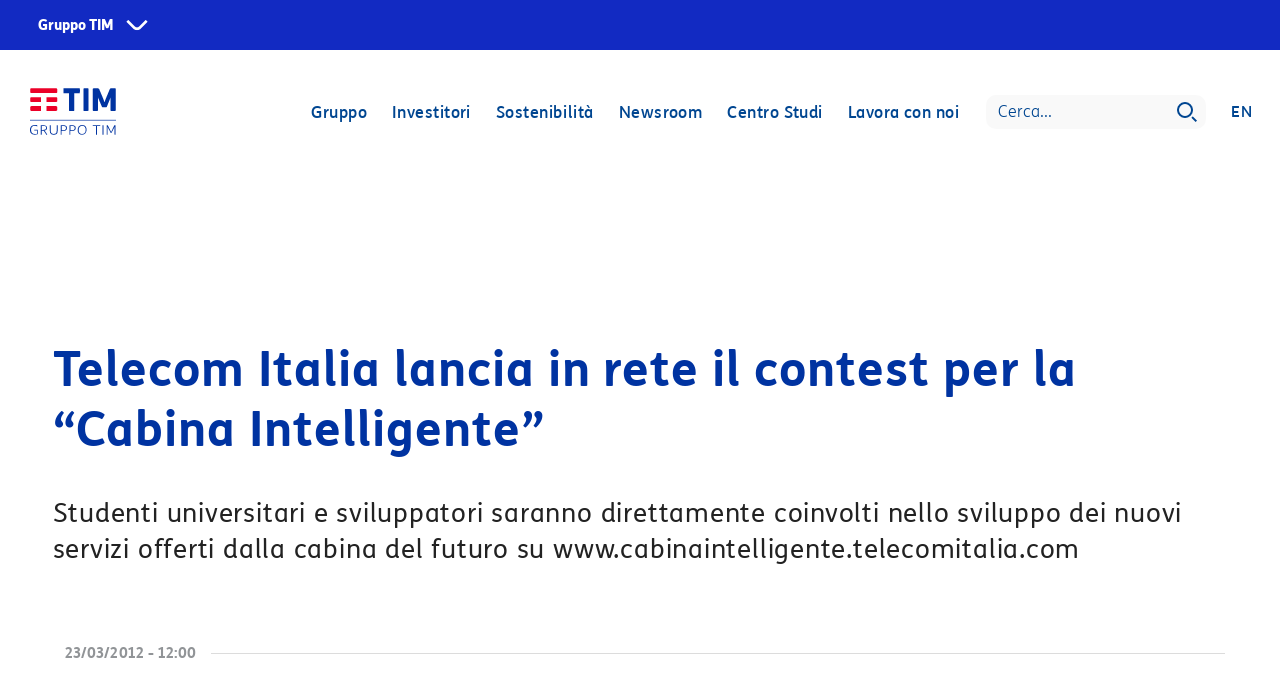

--- FILE ---
content_type: image/svg+xml
request_url: https://www.gruppotim.it/content/dam/default/burger_blu.svg
body_size: 1005
content:
<svg width="20" height="16" xmlns="http://www.w3.org/2000/svg">
 <!-- Created with Method Draw - http://github.com/duopixel/Method-Draw/ -->

 <g>
  <title>background</title>
  <rect fill="none" id="canvas_background" height="18" width="22" y="-1" x="-1"/>
  <g display="none" id="canvasGrid">
   <rect fill="url(#gridpattern)" stroke-width="0" y="0" x="0" height="100%" width="100%" id="svg_2"/>
  </g>
 </g>
 <g>
  <title>Layer 1</title>
  <line stroke="#004691" stroke-linecap="undefined" stroke-linejoin="undefined" id="svg_1" y2="1.121582" x2="23.800418" y1="1.121582" x1="0.335624" stroke-width="2" fill="none"/>
  <line stroke-linecap="undefined" stroke-linejoin="undefined" id="svg_6" y2="14.673841" x2="23.800418" y1="14.673841" x1="0.335624" stroke-width="2" fill="none" stroke="#004691"/>
  <line stroke="#004691" stroke-linecap="undefined" stroke-linejoin="undefined" id="svg_7" y2="7.94616" x2="23.800418" y1="7.94616" x1="0.335624" stroke-width="2" fill="none"/>
 </g>
</svg>